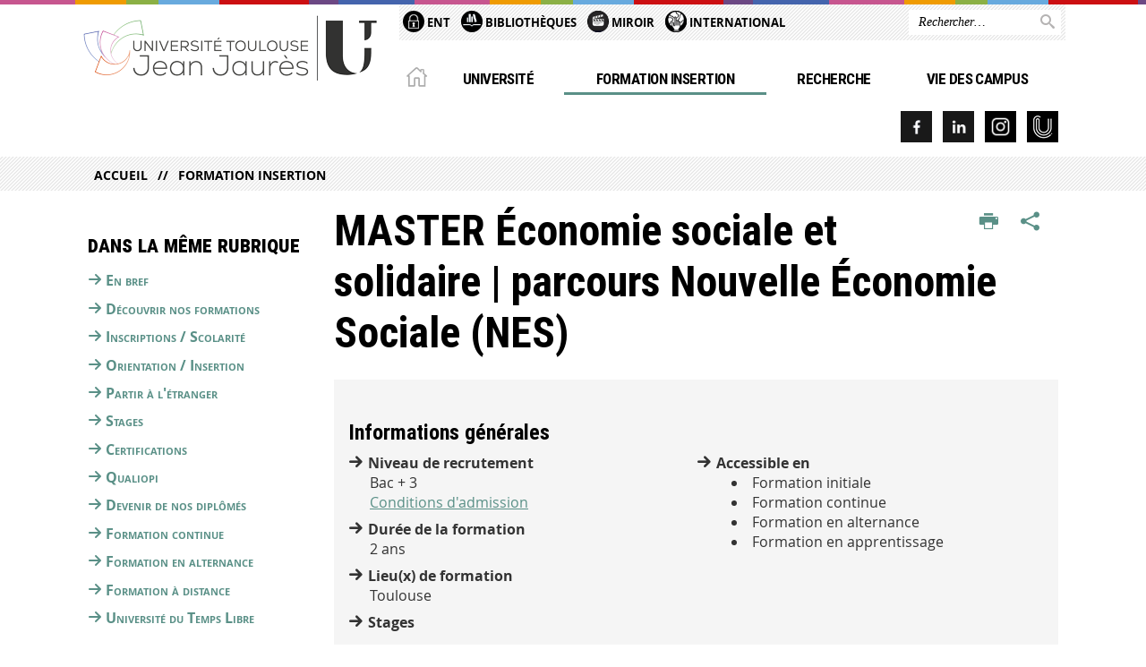

--- FILE ---
content_type: text/html;charset=UTF-8
request_url: https://www.univ-tlse2.fr/accueil/formation-insertion/master-nouvelle-economie-sociale-nes?ONGLET=1
body_size: 17922
content:






































<!DOCTYPE html>
<!--[if IE 9]> <html class="no-js ie ie9 html" xmlns="http://www.w3.org/1999/xhtml" lang="fr" xml:lang="fr"> <![endif]-->
<!--[if gt IE 9]> <html class="no-js ie html" xmlns="http://www.w3.org/1999/xhtml" lang="fr" xml:lang="fr"> <![endif]-->
<!--[if !IE]> -->
<html class="no-js html" xmlns="http://www.w3.org/1999/xhtml" lang="fr" xml:lang="fr"> <!-- <![endif]-->
<head>
    <meta name="viewport" content="width=device-width, initial-scale=1.0"/>
    





















<meta property="og:description" content="" />
<meta property="og:title" content="MASTER Économie sociale et solidaire | parcours Nouvelle Économie Sociale (NES) - Université Toulouse - Jean Jaurès" />
<meta property="og:site_name" content="Université Toulouse - Jean Jaurès" />
<meta property="og:type" content="article" />
<meta property="og:url" content="https://www.univ-tlse2.fr/accueil/formation-insertion/master-nouvelle-economie-sociale-nes" />
<meta property="og:image" content="https://www.univ-tlse2.fr/uas/ksup/LOGO/UT2J_U_LOGO.png" />
<meta http-equiv="content-type" content="text/html; charset=utf-8" />
<title>MASTER Économie sociale et solidaire | parcours Nouvelle Économie Sociale (NES) - Université Toulouse - Jean Jaurès</title>



    <link rel="canonical" href="https://www.univ-tlse2.fr/accueil/formation-insertion/master-nouvelle-economie-sociale-nes" />

<link rel="icon" type="image/png" href="https://www.univ-tlse2.fr/jsp/images/favicon.png" />
<meta http-equiv="pragma" content="no-cache" />

<link rel="schema.DC" href="http://purl.org/dc/elements/1.1/" />
<meta name="DC.Title" content="MASTER Économie sociale et solidaire | parcours Nouvelle Économie Sociale (NES) - Université Toulouse - Jean Jaurès" />
<meta name="DC.Creator" content="Alexis Vialatte" />
<meta name="DC.Description" lang="fr-FR" content="" />
<meta name="DC.Publisher" content="Alexis Vialatte" />
<meta name="DC.Date.created" scheme="W3CDTF" content="20210429 16:35:16.0" />
<meta name="DC.Date.modified" scheme="W3CDTF" content="20251006 09:41:13.0" />
<meta name="DC.Language" scheme="RFC3066" content="fr-FR" />
<meta name="DC.Rights" content="Copyright &copy; Université Toulouse - Jean Jaurès" />

<meta name="description" content="" />
<meta name="author" lang="fr_FR" content="Alexis Vialatte" />
<meta name="Date-Creation-yyyymmdd" content="20210429 16:35:16.0" />
<meta name="Date-Revision-yyyymmdd" content="20251006 09:41:13.0" />
<meta name="copyright" content="Copyright &copy; Université Toulouse - Jean Jaurès" />
<meta name="reply-to" content="webmaster@univ-tlse2.fr" />
<meta name="category" content="Internet" />
<meta name="robots" content="index, follow" />
<meta name="distribution" content="global" />
<meta name="identifier-url" content="https://www.univ-tlse2.fr/" />
<meta name="resource-type" content="document" />
<meta name="expires" content="-1" />

<meta name="google-site-verification" content="" />

<meta name="Generator" content="K-Sup (6.07.77)" />
<meta name="Formatter" content="K-Sup (6.07.77)" />


    <link rel="start" title="Accueil" href="https://www.univ-tlse2.fr/"/>
    <link rel="alternate" type="application/rss+xml" title="Fil RSS des dix dernières actualités"
          href="https://www.univ-tlse2.fr/adminsite/webservices/export_rss.jsp?NOMBRE=10&amp;CODE_RUBRIQUE=UTM&amp;LANGUE=0"/>



    <!--  Script pour spirHAL -->
    <script src="https://cdn.jsdelivr.net/npm/spirhal@latest/dist/spirhal.min.js"></script>

    <link rel="stylesheet" type="text/css" media="screen" href="https://www.univ-tlse2.fr/jsp/styles/extension-intranet.css"/>
    <link rel="stylesheet" type="text/css" media="screen" href="https://www.univ-tlse2.fr/jsp/styles/extension-galerie.css"/>
    <link rel="stylesheet" type="text/css" media="screen" href="https://www.univ-tlse2.fr/jsp/styles/screen.css"/>
    <link rel="stylesheet" type="text/css" media="screen" href="https://www.univ-tlse2.fr/wro/jQueryCSS/4f09505c023ee9faad90b029013642f69c694251.css"/>
    <link rel="stylesheet" type="text/css" media="print" href="https://www.univ-tlse2.fr/wro/styles-print/60bb201af288a19cf10ed6c04788d7ce5a9f1ec1.css"/>
    <link rel="stylesheet" type="text/css" media="screen" href="https://www.univ-tlse2.fr/wro/styles/aa135c3cb5222a46436dd943503d8b437ed9f2ae.css"/>
    










<style type="text/css" media="screen">
/*  remplacer par variable bandeau (de site) usine à sites */
#bandeau {
}
    #menu_principal {
        background-color: #5a9087;
    }

    @media screen and (min-width: 60em) {
        #menu_principal {
            background-color: transparent;
        } 
    }

    /*EF. Il manquait la prise en compte des paragraphes*/
    .paragraphe--1{
        border-color: #5a9087;
    }
    .paragraphe--2{
        background-color: #5a9087;
    }
    #bandeau_outils,
    #bandeau_outils .plier-deplier__contenu,
    /* #acces_directs .menu__level__item > div, EF */
    #acces_directs .libelle.active {
        background-color: #5a9087;
    }
    #bandeau_outils button.plier-deplier__bouton:hover,
    #bandeau_outils button.plier-deplier__bouton:focus,
    #bandeau_outils button.plier-deplier__bouton:active,
    #bandeau_outils button.plier-deplier__bouton:hover .icon,
    #bandeau_outils button.plier-deplier__bouton:focus .icon,
    #bandeau_outils button.plier-deplier__bouton:active .icon,
    #acces_directs .menu__level__item > button:hover,
    #acces_directs .menu__level__item > a:hover {
        color: #5a9087;
    }

	/* Pas d'affichage de l'impression et PDF pour smartphone */     
    @media screen and (max-width: 60em) {
    li.actions-fiche__item.actions-fiche__item--print button,
     li.actions-fiche__item.actions-fiche__item--pdf a
     {
    	display: none;
    	}   	
    }
    @media screen and (min-width: 60em) {
        #menu_principal > li > button.active,
        #menu_principal > li > a.active,
        #menu_principal > li > span.active {
            border-bottom-color: #5a9087;
        }
        
        #menu_principal > li > button:hover,
	    #menu_principal > li > a:hover,
	    #menu_principal > li > span:hover,
	    #menu_principal > li.menu__level__item--actif > button,
	    #menu_principal > li.menu__level__item--actif > a,
	    #menu_principal > li.menu__level__item--actif > span {
	        color: #5a9087;
	    }

        .sitepublic #menu_principal > li.menu__level__item button:hover,
        .sitepublic #menu_principal > li.menu__level__item button:active,
        .sitepublic #menu_principal > li.menu__level__item button:focus,
        .sitepublic #menu_principal > li.menu__level__item a:hover,
        .sitepublic #menu_principal > li.menu__level__item a:active,
        .sitepublic #menu_principal > li.menu__level__item a:focus,
        .sitepublic #menu_principal > li.menu__level__item > button.active,
        .sitepublic #menu_principal > li.menu__level__item.menu__level__item--actif button{
            border-bottom-color: #5a9087;
            color: #000 !important;
        }
        .sitepublic #menu_principal > li.menu__level__item > .menu__level .menu__level__items > ul > li > a:active,
        .sitepublic #menu_principal > li.menu__level__item > .menu__level .menu__level__items > ul > li > a:focus{
            color: #5a9087 !important;
        }
        .sitepublic > header #acces_directs .menu__level__item > a:hover,
        .sitepublic > header #acces_directs .menu__level__item > a:focus{
            color: #5a9087 !important;
        }
    }
    footer .plan-site__lvl1::after{
    	background-color: #7ba69f;
    }
    body > footer .plan-site .plan-site__lvl2:active,
    body > footer .plan-site .plan-site__lvl2:focus,
    .fil_ariane_wrapper #fil_ariane a:focus,
    .fil_ariane_wrapper #fil_ariane a:active{
        color: #5a9087 !important;
    }
	.menu__toggle{
		background-color: #5a9087;
	}
    a {
        color: #5a9087;
    }
    a:hover, a:visited {
        /*color: #83aba5;*/
        color: #5a9087;
    }
    a:focus,
    a:active {
        background-color: #5a9087;
    }

   /* a:visited {
        color: #1b2b28;
    }*/

    fieldset,
    .fieldset {
        border-color: #5a9087;
    }

    /* EF. On garde la couleur noire pour les titres. h1,h2,h3,h4,h5,h6, sauf slogan du site (zone-baseline) */
	.icon,
	html.js .plier-deplier .plier-deplier__bouton:hover .icon,
    html.js .plier-deplier .plier-deplier__bouton:focus .icon,
    div.zone-baseline{
		color: #5a9087;
	}

	html.js .actions-fiche li .plier-deplier__bouton .icon {
		color: #5a9087;
	}
	
	#telecharger li::before{
		color: #5a9087;
	}
	.reseaux-sociaux .picto_wrapper{
		background: #5a9087;
	}
    body.recherche .resultatFormation table.datatable thead th,
    body.recherche .resultatFormation .fg-toolbar.ui-corner-bl .dataTables_paginate a {
        color: #5a9087;
    }

    button,
    [type="submit"],
    [type="reset"],
    [type="button"],
    .submit,
    .reset,
    .button {
        background-color: #5a9087;
    }

    button:hover,
    [type="submit"]:hover,
    [type="reset"]:hover,
    [type="button"]:hover,
    .submit:hover,
    .reset:hover,
    .button:hover,
    button:focus,
    [type="submit"]:focus,
    [type="reset"]:focus,
    [type="button"]:focus,
    .submit:focus,
    .reset:focus,
    .button:focus,
    .reseaux-sociaux__item a:hover .picto_wrapper,
    .reseaux-sociaux__item a:focus .picto_wrapper,
    .reseaux-sociaux__item a:active .picto_wrapper{
        background-color: #83aba5;
    }

    button:active,
    [type="submit"]:active,
    [type="reset"]:active,
    [type="button"]:active,
    .submit:active,
    .reset:active,
    .button:active {
        background-color: #436c65;
    }

    .banner_cookie,
    .banner_cookie__refused,
    .banner_cookie__accepted {
        background-color: #5a9087;
    }
    .evenement__dates span{
    	color:#5a9087;
    }
    #body .owl-dots .owl-dot.active{
    	background-color: #5a9087;
    }
    body > header #partenaires .owl-prev::before,
    body > header #partenaires .owl-next::before {
        color: #5a9087;
    }
    #encadres .encadre__picto_deco {
        background-color: #5a9087;
        border: #5a9087;
    }
    body.fiche ul.actualites .dates {
        color: #5a9087;
    }
    .fiche.actualite .date_lieu_date::before,
    .fiche.actualite .date_lieu_lieu::before {
        background-color: #5a9087;
    }
    #encadres #telecharger .image::before{
        background-color: #5a9087;
    }

    #acces_directs > .menu__level__item .toggler.active {
        background-color: #5a9087;
    }

    /* Menus */

    .siteintranet .menu__toggle, .siteintranet .item__toggler {
        color: #5a9087;
    }
    .siteintranet .menu__toggle:focus, .siteintranet .menu__toggle:active, .siteintranet .menu__toggle:hover, .siteintranet .menu__toggle.show-menu, .siteintranet .item__toggler:focus, .siteintranet .item__toggler:active, .siteintranet .item__toggler:hover, .siteintranet .item__toggler.show-menu {
        color: #5a9087;
    }
    @media screen and (max-width: 767px) {
        .siteintranet.show-menu .menu__toggle {
            background: #5a9087;
        }
    }
    #menu nav .menu__level__item--actif > .item > .item__control .item__label {
        color: #5a9087;
    }
    .siteintranet #menu a.item__control:hover .item__label, .siteintranet #menu a.item__control:focus .item__label, .siteintranet #menu a.item__control:active .item__label,
    .siteintranet #menu a.item__control:hover::after, .siteintranet #menu a.item__control:focus::after, .siteintranet #menu a.item__control:active::after{
        color: #5a9087;
    }

    /* TEXTE SELECTIONNE */
    .texte--selectionne{
        background-color: #5a9087;
    }
    ::-moz-selection{
        background-color: #5a9087;
    }
    mark{
        background-color: #5a9087;
    }
    ::selection{
        background-color: #5a9087;
    }

    button.orejime-Button--save,
    button.orejime-Button--save:focus,
    button.orejime-Button--save:active,
    button.orejime-AppToggles-enableAll,
    button.orejime-AppToggles-enableAll:focus,
    button.orejime-AppToggles-enableAll:active,
    button.orejime-Button--info {
        background-color: #5a9087;
        border: solid 1px#5a9087;
    }

    button.orejime-Button--info:focus {
        color: #5a9087;
    }

    button.orejime-Button:hover,
    button.orejime-Button--save:hover {
        background-color: #3a5d57;
    }

    button.orejime-Button--decline,
    button.orejime-Notice-learnMoreButton {
        background-color: #5a9087;
        border-color: #5a9087;
    }

    .orejime-AppItem-slider {
        background-color: #5a9087;
    }

    .orejime-AppItem-input:checked + .orejime-AppItem-label .orejime-AppItem-slider {
        background-color: #3a5d57;
    }

    .orejime-content__context-notice .orejime .context-notice .cm-btn.cm-btn-success-var {
        background-color: #5a9087;
    }

    .orejime-content__context-notice .orejime .context-notice .cm-btn.cm-btn-success-var:hover {
        background-color: #3a5d57;
    }
    details.plierdeplier {
        background-color: #5a9087;
    }

    
</style>

    <script type="text/javascript">var html = document.getElementsByTagName('html')[0];
    html.className = html.className.replace('no-js', 'js');</script>
    <script type="text/javascript" src="https://www.univ-tlse2.fr/adminsite/scripts/libs/ckeditor/ckeditor.js"></script>
    <script type="text/javascript" src="https://www.univ-tlse2.fr/wro/scripts/da8707c64acb8c087415720693b12ea69b6a2d2a.js"></script>

    
</head>
<body id="body" class="fiche formation sitepublic"
      data-toggle="#menu_principal .active, #connexion .active, #acces_directs .active" data-toggle-bubble>
<header>
    <p id="liens_evitement">
        <a href="#contenu-encadres">Acc&egrave;s direct au contenu
        </a> |
        <a href="#menu_principal">Navigation
        </a> |
        <a href="#acces_directs">Accès directs
        </a> |
        <a href="#connexion">Connexion
        </a>
    </p>
    
        
            <div class="zones"><!--
                 --><div class="zone-gauche">
                    







<div class="banniere" role="banner">
    <div>
            <a href="https://www.univ-tlse2.fr/" class="banniere__logo" title="Vers page d'accueil">
                <img src="/uas/ksup/LOGO/UT2J_U_LOGO.png" alt="logo-Université Toulouse - Jean Jaurès" title="Vers page d'accueil" />
            </a>
    </div>
</div><!-- .banniere -->
                    





                </div><!--
                 --><div class="zone-droite">
                    <div class="zone-droite__top">
                        <div class="zone-droite__top_wrapper"><!--
                          --><div class="zone-droite__top_left">
                                
	<ul id="acces_directs" aria-hidden="true">
	    








<li class="acces-directs menu__level__item"><!--
            
                
                --><a class="libelle type_rubrique_0001" href="https://www.univ-tlse2.fr/accueil/ent">
    
    <span class="acces-directs-picto"><img src="/medias/photo/picto-ent_1537950967642-png" /></span>
    
    ENT
</a><!--
        --></li><!-- .acces-directs.plier-deplier -->
<li class="acces-directs menu__level__item"><!--
            
                
                --><a class="libelle type_rubrique_0004" href="https://www.univ-tlse2.fr/accueil/bibliotheques">
    
    <span class="acces-directs-picto"><img src="/medias/photo/bibg_1537951021243-png" /></span>
    
    Bibliothèques
</a><!--
        --></li><!-- .acces-directs.plier-deplier -->
<li class="acces-directs menu__level__item"><!--
            
                
                --><a class="libelle type_rubrique_0004" href="https://www.univ-tlse2.fr/accueil/miroir">
    
    <span class="acces-directs-picto"><img src="/medias/photo/movie-clap-board-icon-on-black-background_1740059505465-png" /></span>
    
    Miroir
</a><!--
        --></li><!-- .acces-directs.plier-deplier -->
<li class="acces-directs menu__level__item"><!--
            
                
                --><a class="libelle type_rubrique_0004" href="https://www.univ-tlse2.fr/accueil/international">
    
    <span class="acces-directs-picto"><img src="/medias/photo/main-terre-03_1726237634560-png" /></span>
    
    International
</a><!--
        --></li><!-- .acces-directs.plier-deplier -->

	</ul>
                                









                            </div><!--
                            --><div class="zone-droite__top_right">
                                






<div id="recherche-simple" role="search" class="plier-deplier menu_toggle">
	











<form action="/search" method="get" itemprop="potentialAction" itemscope itemtype="http://schema.org/SearchAction" class="search-form search-form--default">
    <meta itemprop="target" content="/search?beanKey=&l=0&q={q}"/>
    <input type="hidden" name="beanKey" value="" />
    
        <input type="hidden" name="site" value="UTM" />
    
    <input type="hidden" name="l" value="0"/>
    <input type="hidden" name="RH" value="odf2021"/>
    
    <input itemprop="query-input" name="q" type="text" id="default-MOTS_CLEFS" value="" placeholder="Rechercher…" aria-label="Rechercher par mots-clés"/>
    <button type="submit"></button>
</form>

</div><!-- #recherche-simple .plier-deplier -->

                            </div><!--
                     --></div>
                    </div>
                    <div class="zone-droite__middle menu_horizontal">
                        <div id="menu" role="navigation" aria-expanded="false">
                            <button class="menu__toggle" data-toggle="body" data-toggle-class="show-menu">
                                <span class="icon- open-menu"></span>
                                <span class="icon- close-menu"></span>
                            </button>
                            
                                














    








    
    
        
        
            <ul class="menu__level  menu__level--0"  id="menu_principal">
        
        
        
    

    
        <li class="menu__level__item menu__level__item--home">
            <a class="libelle link" href="https://www.univ-tlse2.fr/" aria-expanded="false"><span>Accueil</span></a>
        </li>
    

    
        
        
        
        
            
        

        <li class="menu__level__item   menu__level__item--first-column">

        

        
            
            
            
            
                <button class="libelle type_rubrique_0001" type="button" data-toggle="[data-toggle-id='01Universite']" data-toggle-group="menus">Université</button>
            
        

        
        
            <button class="toggler" data-toggle="[data-toggle-id='01Universite']" data-toggle-group="menus-toggler" type="button">
            <span class="icon-expand_more more"></span>
            <span class="icon-expand_less less"></span>
            </button>
        

        
        
            


















    
    
        
        
        
        
            <div class="menu__level  menu__level--1" data-toggle-id="01Universite" data-toggle-target ><div>
            
                <div class="menu__level__items">
            
            <ul>
        
    

    

    
        
        
        
        

        <li class="menu__level__item   menu__level__item--first-column">

        

        
            
            
                <a class="libelle link type_rubrique_0001" href="https://www.univ-tlse2.fr/accueil/universite/en-bref" aria-expanded="false">En bref</a>
            
            
            
        

        
        

        
        
            


















        

        </li>
    
        
        
        
        

        <li class="menu__level__item   menu__level__item--first-column">

        

        
            
            
                <a class="libelle link type_rubrique_0001" href="https://www.univ-tlse2.fr/accueil/universite/presentation" aria-expanded="false">Présentation</a>
            
            
            
        

        
        

        
        
            


















        

        </li>
    
        
        
        
        

        <li class="menu__level__item   menu__level__item--first-column">

        

        
            
            
                <a class="libelle link type_rubrique_0001" href="https://www.univ-tlse2.fr/accueil/universite/politique-detablissement" aria-expanded="false">Politique d'établissement</a>
            
            
            
        

        
        

        
        
            


















        

        </li>
    
        
        
        
        

        <li class="menu__level__item   menu__level__item--first-column">

        

        
            
            
                <a class="libelle link type_rubrique_0001" href="https://www.univ-tlse2.fr/accueil/universite/actes-administratifs" aria-expanded="false">Actes administratifs</a>
            
            
            
        

        
        

        
        
            


















        

        </li>
    
        
        
        
        

        <li class="menu__level__item   menu__level__item--first-column">

        

        
            
            
                <a class="libelle link type_rubrique_0001" href="https://www.univ-tlse2.fr/accueil/universite/organisation" aria-expanded="false">Organisation</a>
            
            
            
        

        
        

        
        
            


















        

        </li>
    
        
        
        
        

        <li class="menu__level__item   menu__level__item--first-column">

        

        
            
            
                <a class="libelle link type_rubrique_0001" href="https://www.univ-tlse2.fr/accueil/universite/responsabilite-societale-universite" aria-expanded="false">Responsabilité sociétale de l'Université</a>
            
            
            
        

        
        

        
        
            


















        

        </li>
    
        
        
        
        

        <li class="menu__level__item   menu__level__item--first-column">

        

        
            
            
                <a class="libelle link type_rubrique_0001" href="https://www.univ-tlse2.fr/accueil/universite/egalite-lutte-discriminations-genre" aria-expanded="false">Egalité et lutte contre les violences sexistes et sexuelles </a>
            
            
            
        

        
        

        
        
            


















        

        </li>
    
        
        
        
        

        <li class="menu__level__item   menu__level__item--last-column">

        

        
            
            
                <a class="libelle link type_rubrique_0001" href="https://www.univ-tlse2.fr/accueil/universite/politique-handicap" aria-expanded="false">Politique handicap</a>
            
            
            
        

        
        

        
        
            


















        

        </li>
    
        
        
        
        

        <li class="menu__level__item   menu__level__item--last-column">

        

        
            
            
                <a class="libelle link type_rubrique_0001" href="https://www.univ-tlse2.fr/accueil/universite/politique-internationale" aria-expanded="false">Politique internationale</a>
            
            
            
        

        
        

        
        
            


















        

        </li>
    
        
        
        
        

        <li class="menu__level__item   menu__level__item--last-column">

        

        
            
            
                <a class="libelle link type_rubrique_0001" href="https://www.univ-tlse2.fr/accueil/universite/projets-europeens-et-internationaux" aria-expanded="false">Projets européens et internationaux</a>
            
            
            
        

        
        

        
        
            


















        

        </li>
    
        
        
        
        

        <li class="menu__level__item   menu__level__item--last-column">

        

        
            
            
                <a class="libelle link type_rubrique_0001" href="https://www.univ-tlse2.fr/accueil/universite/travailler-a-luniversite" aria-expanded="false">Travailler à l'université</a>
            
            
            
        

        
        

        
        
            


















        

        </li>
    
        
        
        
        

        <li class="menu__level__item   menu__level__item--last-column">

        

        
            
            
                <a class="libelle link type_rubrique_0001" href="https://www.univ-tlse2.fr/accueil/universite/securite-vigipirate" aria-expanded="false">Sécurité - Vigipirate</a>
            
            
            
        

        
        

        
        
            


















        

        </li>
    
        
        
        
        

        <li class="menu__level__item   menu__level__item--last-column">

        

        
            
            
                <a class="libelle link type_rubrique_0001" href="https://www.univ-tlse2.fr/accueil/universite/service-commun-daction-sociale-et-culturelle" aria-expanded="false">Action Sociale et Culturelle</a>
            
            
            
        

        
        

        
        
            


















        

        </li>
    
        
        
        
        

        <li class="menu__level__item   menu__level__item--last-column">

        

        
            
            
                <a class="libelle link type_rubrique_0001" href="https://www.univ-tlse2.fr/accueil/universite/site-internet-ut2j" aria-expanded="false">Sites internet de l'UT2J</a>
            
            
            
        

        
        

        
        
            


















        

        </li>
    

    </ul>

    
    
        
        </div></div>
    

        

        </li>
    
        
        
        
        
            
        

        <li class="menu__level__item  menu__level__item--actif menu__level__item--first-column">

        

        
            
            
            
            
                <button class="libelle type_rubrique_0001" type="button" data-toggle="[data-toggle-id='02Formation']" data-toggle-group="menus">Formation Insertion</button>
            
        

        
        
            <button class="toggler" data-toggle="[data-toggle-id='02Formation']" data-toggle-group="menus-toggler" type="button">
            <span class="icon-expand_more more"></span>
            <span class="icon-expand_less less"></span>
            </button>
        

        
        
            


















    
    
        
        
        
        
            <div class="menu__level  menu__level--1" data-toggle-id="02Formation" data-toggle-target ><div>
            
                <div class="menu__level__items">
            
            <ul>
        
    

    

    
        
        
        
        

        <li class="menu__level__item   menu__level__item--first-column">

        

        
            
            
                <a class="libelle link type_rubrique_0001" href="https://www.univ-tlse2.fr/accueil/formation-insertion/en-bref" aria-expanded="false">En bref</a>
            
            
            
        

        
        

        
        
            


















        

        </li>
    
        
        
        
        

        <li class="menu__level__item   menu__level__item--first-column">

        

        
            
            
                <a class="libelle link type_rubrique_0001" href="https://www.univ-tlse2.fr/accueil/formation-insertion/decouvrir-formations" aria-expanded="false">Découvrir nos formations</a>
            
            
            
        

        
        

        
        
            


















        

        </li>
    
        
        
        
        

        <li class="menu__level__item   menu__level__item--first-column">

        

        
            
            
                <a class="libelle link type_rubrique_0001" href="https://www.univ-tlse2.fr/accueil/formation-insertion/inscriptions-scolarite" aria-expanded="false">Inscriptions / Scolarité</a>
            
            
            
        

        
        

        
        
            


















        

        </li>
    
        
        
        
        

        <li class="menu__level__item   menu__level__item--first-column">

        

        
            
            
                <a class="libelle link type_rubrique_0001" href="https://www.univ-tlse2.fr/accueil/formation-insertion/orientation-insertion" aria-expanded="false">Orientation / Insertion</a>
            
            
            
        

        
        

        
        
            


















        

        </li>
    
        
        
        
        

        <li class="menu__level__item   menu__level__item--first-column">

        

        
            
            
                <a class="libelle link type_rubrique_0001" href="https://www.univ-tlse2.fr/accueil/formation-insertion/partir-a-letranger" aria-expanded="false">Partir à l'étranger</a>
            
            
            
        

        
        

        
        
            


















        

        </li>
    
        
        
        
        

        <li class="menu__level__item   menu__level__item--first-column">

        

        
            
            
                <a class="libelle link type_rubrique_0001" href="https://www.univ-tlse2.fr/accueil/formation-insertion/stages" aria-expanded="false">Stages</a>
            
            
            
        

        
        

        
        
            


















        

        </li>
    
        
        
        
        

        <li class="menu__level__item   menu__level__item--first-column">

        

        
            
            
                <a class="libelle link type_rubrique_0001" href="https://www.univ-tlse2.fr/accueil/formation-insertion/certifications" aria-expanded="false">Certifications</a>
            
            
            
        

        
        

        
        
            


















        

        </li>
    
        
        
        
        

        <li class="menu__level__item   menu__level__item--last-column">

        

        
            
            
                <a class="libelle link type_rubrique_0001" href="https://www.univ-tlse2.fr/accueil/formation-insertion/qualiopi-qualite-actions-formations" aria-expanded="false">Qualiopi</a>
            
            
            
        

        
        

        
        
            


















        

        </li>
    
        
        
        
        

        <li class="menu__level__item   menu__level__item--last-column">

        

        
            
            
                <a class="libelle link type_rubrique_0001" href="https://www.univ-tlse2.fr/accueil/formation-insertion/devenir-diplomes" aria-expanded="false">Devenir de nos diplômés</a>
            
            
            
        

        
        

        
        
            


















        

        </li>
    
        
        
        
        

        <li class="menu__level__item   menu__level__item--last-column">

        

        
            
            
                <a class="libelle link type_rubrique_0001" href="https://www.univ-tlse2.fr/accueil/formation-insertion/formation-continue" aria-expanded="false">Formation continue</a>
            
            
            
        

        
        

        
        
            


















        

        </li>
    
        
        
        
        

        <li class="menu__level__item   menu__level__item--last-column">

        

        
            
            
                <a class="libelle link type_rubrique_0001" href="https://www.univ-tlse2.fr/accueil/formation-insertion/formation-en-alternance" aria-expanded="false">Formation en alternance</a>
            
            
            
        

        
        

        
        
            


















        

        </li>
    
        
        
        
        

        <li class="menu__level__item   menu__level__item--last-column">

        

        
            
            
                <a class="libelle link type_rubrique_0001" href="https://www.univ-tlse2.fr/accueil/formation-insertion/formation-distance" aria-expanded="false">Formation à distance</a>
            
            
            
        

        
        

        
        
            


















        

        </li>
    
        
        
        
        

        <li class="menu__level__item   menu__level__item--last-column">

        

        
            
            
                <a class="libelle link type_rubrique_0001" href="https://www.univ-tlse2.fr/accueil/formation-insertion/universite-temps-libre" aria-expanded="false">Université du Temps Libre</a>
            
            
            
        

        
        

        
        
            


















        

        </li>
    

    </ul>

    
    
        
        </div></div>
    

        

        </li>
    
        
        
        
        
            
        

        <li class="menu__level__item   menu__level__item--first-column">

        

        
            
            
            
            
                <button class="libelle type_rubrique_0001" type="button" data-toggle="[data-toggle-id='04Recherche']" data-toggle-group="menus">Recherche</button>
            
        

        
        
            <button class="toggler" data-toggle="[data-toggle-id='04Recherche']" data-toggle-group="menus-toggler" type="button">
            <span class="icon-expand_more more"></span>
            <span class="icon-expand_less less"></span>
            </button>
        

        
        
            


















    
    
        
        
        
        
            <div class="menu__level  menu__level--1" data-toggle-id="04Recherche" data-toggle-target ><div>
            
                <div class="menu__level__items">
            
            <ul>
        
    

    

    
        
        
        
        

        <li class="menu__level__item   menu__level__item--first-column">

        

        
            
            
                <a class="libelle link type_rubrique_0001" href="https://www.univ-tlse2.fr/accueil/recherche/en-bref" aria-expanded="false">En bref</a>
            
            
            
        

        
        

        
        
            


















        

        </li>
    
        
        
        
        

        <li class="menu__level__item   menu__level__item--first-column">

        

        
            
            
                <a class="libelle link type_rubrique_0001" href="https://www.univ-tlse2.fr/accueil/recherche/politique-de-recherche" aria-expanded="false">Politique de recherche</a>
            
            
            
        

        
        

        
        
            


















        

        </li>
    
        
        
        
        

        <li class="menu__level__item   menu__level__item--first-column">

        

        
            
            
                <a class="libelle link type_rubrique_0001" href="https://www.univ-tlse2.fr/accueil/recherche/unites-de-recherche" aria-expanded="false">Unités de recherche</a>
            
            
            
        

        
        

        
        
            


















        

        </li>
    
        
        
        
        

        <li class="menu__level__item   menu__level__item--first-column">

        

        
            
            
                <a class="libelle link type_rubrique_0001" href="https://www.univ-tlse2.fr/accueil/recherche/instituts-federatifs" aria-expanded="false">Instituts fédératifs</a>
            
            
            
        

        
        

        
        
            


















        

        </li>
    
        
        
        
        

        <li class="menu__level__item   menu__level__item--first-column">

        

        
            
            
                <a class="libelle link type_rubrique_0001" href="https://www.univ-tlse2.fr/accueil/recherche/colloques" aria-expanded="false">Colloques</a>
            
            
            
        

        
        

        
        
            


















        

        </li>
    
        
        
        
        

        <li class="menu__level__item   menu__level__item--first-column">

        

        
            
            
                <a class="libelle link type_rubrique_0001" href="https://www.univ-tlse2.fr/accueil/recherche/soutien-recherche-1" aria-expanded="false">Soutien à la recherche</a>
            
            
            
        

        
        

        
        
            


















        

        </li>
    
        
        
        
        

        <li class="menu__level__item   menu__level__item--last-column">

        

        
            
            
                <a class="libelle link type_rubrique_0001" href="https://www.univ-tlse2.fr/accueil/recherche/science-societe" aria-expanded="false">Science et Société</a>
            
            
            
        

        
        

        
        
            


















        

        </li>
    
        
        
        
        

        <li class="menu__level__item   menu__level__item--last-column">

        

        
            
            
                <a class="libelle link type_rubrique_0001" href="https://www.univ-tlse2.fr/accueil/recherche/valorisation-recherche" aria-expanded="false">Valorisation - Innovation</a>
            
            
            
        

        
        

        
        
            


















        

        </li>
    
        
        
        
        

        <li class="menu__level__item   menu__level__item--last-column">

        

        
            
            
                <a class="libelle link type_rubrique_0001" href="https://www.univ-tlse2.fr/accueil/recherche/plateformes-scientifiques-1" aria-expanded="false">Plateformes scientifiques</a>
            
            
            
        

        
        

        
        
            


















        

        </li>
    
        
        
        
        

        <li class="menu__level__item   menu__level__item--last-column">

        

        
            
            
                <a class="libelle link type_rubrique_0001" href="https://www.univ-tlse2.fr/accueil/recherche/etudes-doctorales" aria-expanded="false">Etudes doctorales</a>
            
            
            
        

        
        

        
        
            


















        

        </li>
    
        
        
        
        

        <li class="menu__level__item   menu__level__item--last-column">

        

        
            
            
                <a class="libelle link type_rubrique_0001" href="https://www.univ-tlse2.fr/accueil/recherche/information-scientifique-technique" aria-expanded="false">Information scientifique et technique</a>
            
            
            
        

        
        

        
        
            


















        

        </li>
    
        
        
        
        

        <li class="menu__level__item   menu__level__item--last-column">

        

        
            
            
                <a class="libelle link type_rubrique_0001" href="https://www.univ-tlse2.fr/accueil/recherche/edition-scientifique" aria-expanded="false">Edition scientifique</a>
            
            
            
        

        
        

        
        
            


















        

        </li>
    

    </ul>

    
    
        
        </div></div>
    

        

        </li>
    
        
        
        
        
            
        

        <li class="menu__level__item   menu__level__item--first-column">

        

        
            
            
            
            
                <button class="libelle type_rubrique_0001" type="button" data-toggle="[data-toggle-id='06Campus']" data-toggle-group="menus">Vie des campus</button>
            
        

        
        
            <button class="toggler" data-toggle="[data-toggle-id='06Campus']" data-toggle-group="menus-toggler" type="button">
            <span class="icon-expand_more more"></span>
            <span class="icon-expand_less less"></span>
            </button>
        

        
        
            


















    
    
        
        
        
        
            <div class="menu__level  menu__level--1" data-toggle-id="06Campus" data-toggle-target ><div>
            
                <div class="menu__level__items">
            
            <ul>
        
    

    

    
        
        
        
        

        <li class="menu__level__item   menu__level__item--first-column">

        

        
            
            
                <a class="libelle link type_rubrique_0001" href="https://www.univ-tlse2.fr/accueil/vie-campus/en-bref-1" aria-expanded="false">En bref</a>
            
            
            
        

        
        

        
        
            


















        

        </li>
    
        
        
        
        

        <li class="menu__level__item   menu__level__item--first-column">

        

        
            
            
                <a class="libelle link type_rubrique_0001" href="https://www.univ-tlse2.fr/accueil/vie-campus/campus-ut2j" aria-expanded="false">Les campus UT2J</a>
            
            
            
        

        
        

        
        
            


















        

        </li>
    
        
        
        
        

        <li class="menu__level__item   menu__level__item--first-column">

        

        
            
            
                <a class="libelle link type_rubrique_0004" href="https://www.univ-tlse2.fr/accueil/vie-campus/arts-et-culture" aria-expanded="false">Arts et Culture</a>
            
            
            
        

        
        

        
        
            


















        

        </li>
    
        
        
        
        

        <li class="menu__level__item   menu__level__item--first-column">

        

        
            
            
                <a class="libelle link type_rubrique_0001" href="https://www.univ-tlse2.fr/accueil/vie-campus/sport" aria-expanded="false">Sport</a>
            
            
            
        

        
        

        
        
            


















        

        </li>
    
        
        
        
        

        <li class="menu__level__item   menu__level__item--first-column">

        

        
            
            
                <a class="libelle link type_rubrique_0001" href="https://www.univ-tlse2.fr/accueil/vie-campus/sante" aria-expanded="false">Santé</a>
            
            
            
        

        
        

        
        
            


















        

        </li>
    
        
        
        
        

        <li class="menu__level__item   menu__level__item--last-column">

        

        
            
            
                <a class="libelle link type_rubrique_0001" href="https://www.univ-tlse2.fr/accueil/vie-campus/vie-solidaire-sociale" aria-expanded="false">Vie solidaire et sociale</a>
            
            
            
        

        
        

        
        
            


















        

        </li>
    
        
        
        
        

        <li class="menu__level__item   menu__level__item--last-column">

        

        
            
            
                <a class="libelle link type_rubrique_0001" href="https://www.univ-tlse2.fr/accueil/vie-campus/vie-pratique" aria-expanded="false">Vie pratique</a>
            
            
            
        

        
        

        
        
            


















        

        </li>
    
        
        
        
        

        <li class="menu__level__item   menu__level__item--last-column">

        

        
            
            
                <a class="libelle link type_rubrique_0001" href="https://www.univ-tlse2.fr/accueil/vie-campus/vie-etudiante" aria-expanded="false">Vie étudiante</a>
            
            
            
        

        
        

        
        
            


















        

        </li>
    
        
        
        
        

        <li class="menu__level__item   menu__level__item--last-column">

        

        
            
            
                <a class="libelle link type_rubrique_0001" href="https://www.univ-tlse2.fr/accueil/vie-campus/services-numeriques" aria-expanded="false">Services numériques</a>
            
            
            
        

        
        

        
        
            


















        

        </li>
    
        
        
        
        

        <li class="menu__level__item   menu__level__item--last-column">

        

        
            
            
                <a class="libelle link type_rubrique_0001" href="https://www.univ-tlse2.fr/accueil/vie-campus/cvec" aria-expanded="false">CVEC</a>
            
            
            
        

        
        

        
        
            


















        

        </li>
    

    </ul>

    
    
        
        </div></div>
    

        

        </li>
    
        
        
        
        
            
        

        <li class="menu__level__item menu__level__item--acces-directs  menu__level__item--last-column">

        
            <div class="acces-directs-picto">
            <img src="/medias/photo/picto-ent_1537950967642-png" alt="">
            </div>
        

        
            
            
                <a class="libelle link type_rubrique_ACCES" href="https://www.univ-tlse2.fr/accueil/ent" aria-expanded="false">ENT</a>
            
            
            
        

        
        

        
        
            


















        

        </li>
    
        
        
        
        
            
        

        <li class="menu__level__item menu__level__item--acces-directs  menu__level__item--last-column">

        
            <div class="acces-directs-picto">
            <img src="/medias/photo/bibg_1537951021243-png" alt="">
            </div>
        

        
            
            
                <a class="libelle link type_rubrique_ACCES" href="https://www.univ-tlse2.fr/accueil/bibliotheques" aria-expanded="false">Bibliothèques</a>
            
            
            
        

        
        

        
        
            


















        

        </li>
    
        
        
        
        
            
        

        <li class="menu__level__item menu__level__item--acces-directs  menu__level__item--last-column">

        
            <div class="acces-directs-picto">
            <img src="/medias/photo/movie-clap-board-icon-on-black-background_1740059505465-png" alt="">
            </div>
        

        
            
            
                <a class="libelle link type_rubrique_ACCES" href="https://www.univ-tlse2.fr/accueil/miroir" aria-expanded="false">Miroir</a>
            
            
            
        

        
        

        
        
            


















        

        </li>
    
        
        
        
        
            
        

        <li class="menu__level__item menu__level__item--acces-directs  menu__level__item--last-column">

        
            <div class="acces-directs-picto">
            <img src="/medias/photo/main-terre-03_1726237634560-png" alt="">
            </div>
        

        
            
            
                <a class="libelle link type_rubrique_ACCES" href="https://www.univ-tlse2.fr/accueil/international" aria-expanded="false">International</a>
            
            
            
        

        
        

        
        
            


















        

        </li>
    

    </ul>

    
    

                            
                            <div class="menu__overlay" data-toggle="body" data-toggle-class="show-menu"></div>
                            <div class="separateur"></div>
                        </div><!-- #menu -->
                        <div class="zone-droite__middle__ligne2"><!--
                            
                            -->
                            <div class="zone-reseaux_sociaux">
                                





	<div class="reseaux-sociaux">

		<ul class="reseaux-sociaux__liste">
		
			<li class="reseaux-sociaux__item">
				<a href="https://www.univ-tlse2.fr/accueil/facebook" class="reseaux-sociaux__type-rubrique_0004" title="Facebook"><img src="/medias/photo/facebook_1537975506413-png" alt="picto-Facebook" /></a>
			</li>
		
			<li class="reseaux-sociaux__item">
				<a href="https://www.univ-tlse2.fr/accueil/linkedin" class="reseaux-sociaux__type-rubrique_0004" title="Linkedin"><img src="/medias/photo/linkedin_1537975567191-png" alt="picto-Linkedin" /></a>
			</li>
		
			<li class="reseaux-sociaux__item">
				<a href="https://www.univ-tlse2.fr/accueil/instagram" class="reseaux-sociaux__type-rubrique_0004" title="Instagram"><img src="/medias/photo/instagram_1572880988468-png" alt="picto-Instagram" /></a>
			</li>
		
			<li class="reseaux-sociaux__item">
				<a href="https://www.univ-tlse2.fr/accueil/canal-u" class="reseaux-sociaux__type-rubrique_0004" title="Canal-U UT2J"><img src="/medias/photo/canal-u_1716995651139-png" alt="picto-Canal-U UT2J" /></a>
			</li>
		
		</ul>
	</div><!-- .reseaux-sociaux -->

                            </div><!--
                     --></div>
                    </div>
                </div><!--
            --></div>
        
        
    
</header>
















	<div class="fil_ariane_wrapper">
		<div id="fil_ariane">
			<p><a href="https://www.univ-tlse2.fr/">Accueil</a><a href="https://www.univ-tlse2.fr/accueil/formation-insertion">Formation Insertion</a></p>
		</div>
	</div>

<main id="page" class="avec_sidebar">
    <div id="page_deco">
        <div id="contenu">
            
            <div class="contenu" role="main">
                <div id="zone-titre">
                    
                    








<ul class="actions-fiche">
    <li class="actions-fiche__item actions-fiche__item--print">
        <button title="Imprimer" onclick="window.print(); return false;"><span aria-hidden="true" class="icon icon-print"></span><span class="actions-fiche__libelle">Imprimer</span></button>
    </li>
        <!--li class="actions-fiche__item actions-fiche__item--pdf"><a title="Version PDF" href="https://www.univ-tlse2.fr/accueil/formation-insertion/master-nouvelle-economie-sociale-nes?toPdf=true" rel="nofollow"><span aria-hidden="true" class="icon icon-file-pdf-o"></span><span class="actions-fiche__libelle">Version PDF</span></a></li-->
    <li class="actions-fiche__item plier-deplier actions-fiche__item--share">
        <button class="plier-deplier__bouton" aria-expanded="false"><span aria-hidden="true" class="icon icon-share"></span><span class="actions-fiche__libelle">Partager</span></button>
        <div class="plier-deplier__contenu plier-deplier__contenu--clos partage-reseauxsociaux">
            <span>Partager cette page</span>
            <ul><!--
            --><li class="partage-reseauxsociaux__item">
                    <a title="Envoyer par email" href="/servlet/com.jsbsoft.jtf.core.SG?PROC=TRAITEMENT_ENVOI_AMI_FRONT&ACTION=ENVOYER&CODE=EC04MA_791&OBJET=formation">
                        <span aria-hidden="true" class="icon icon-envelope"></span>
                        <span class="actions-fiche__libelle">Envoyer par email</span>
                    </a>
                </li><!----><li class="partage-reseauxsociaux__item partage-reseauxsociaux__item--facebook">
                        <a class="js-share-action" href="https://www.facebook.com/sharer/sharer.php?s=100&u=https://www.univ-tlse2.fr/accueil/formation-insertion/master-nouvelle-economie-sociale-nes" title="Facebook">
                            <span aria-hidden="true" class="icon icon-facebook"></span>
                            <span class="actions-fiche__libelle">Facebook</span>
                        </a>
                    </li><!----><li class="partage-reseauxsociaux__item partage-reseauxsociaux__item--twitter">
                        <a class="js-share-action" href="https://twitter.com/intent/tweet?url=https%3A%2F%2Fwww.univ-tlse2.fr%2Faccueil%2Fformation-insertion%2Fmaster-nouvelle-economie-sociale-nes&text=MASTER+%C3%89conomie+sociale+et+solidaire+%7C+parcours..." title="Twitter">
                            <span aria-hidden="true" class="icon icon-twitter2"></span>
                            <span class="actions-fiche__libelle">Twitter</span>
                        </a>
                    </li><!----><li class="partage-reseauxsociaux__item partage-reseauxsociaux__item--linkedin">
                        <a class="js-share-action" href="https://www.linkedin.com/shareArticle?mini=true&url=https://www.univ-tlse2.fr/accueil/formation-insertion/master-nouvelle-economie-sociale-nes" title="Linkedin">
                            <span aria-hidden="true" class="icon icon-linkedin"></span>
                            <span class="actions-fiche__libelle">Linkedin</span>
                        </a>
                    </li><!----></ul>
        </div>
    </li></ul><!-- .actions-fiche -->
                    
                    <h1>MASTER Économie sociale et solidaire | parcours Nouvelle Économie Sociale (NES)
                    </h1>
                </div>























<div class="informations-generales">
		<h2>Informations générales</h2><div class="colonne__pas2">
		
		<dl class="liste-definitions">				
		<dt class="liste-definitions__terme">Niveau de recrutement</dt><!-- 
			 --><dd class="liste-definitions__definition">Bac + 3<br /><a class="js-force-reload" href="https://www.univ-tlse2.fr/accueil/formation-insertion/master-nouvelle-economie-sociale-nes?ONGLET=2#onglet2">Conditions d'admission</a></dd>
			<dt class="liste-definitions__terme">Durée de la formation</dt><!-- 
			 --><dd class="liste-definitions__definition">2 ans</dd><dt class="liste-definitions__terme">Lieu(x) de formation</dt><!-- 
			 --><dd class="liste-definitions__definition">Toulouse</dd><dt class="liste-definitions__terme">Stages</dt><!-- 
			 --><dd class="liste-definitions__definition">
				
				</dd></dl>
	</div><!-- .colonne__pas2 --><div class="colonne__pas2">
		<dl class="liste-definitions">
			<dt class="liste-definitions__terme">Accessible en</dt><!-- 
			 --><dd class="liste-definitions__definition">
					<ul><li>Formation initiale</li><li>Formation continue</li><li>Formation en alternance</li><li>Formation en apprentissage</li>
					</ul></dd></dl>
	</div><!-- .colonne__pas2 --></div><!-- .informations_generales --><ul class="onglets"><li class="onglets__item onglets__item--actif" data-tab="onglet1"><a class="onglets__lien" href="https://www.univ-tlse2.fr/accueil/formation-insertion/master-nouvelle-economie-sociale-nes?ONGLET=1#onglet1">Présentation</a></li><li class="onglets__item" data-tab="onglet2"><a class="onglets__lien" href="https://www.univ-tlse2.fr/accueil/formation-insertion/master-nouvelle-economie-sociale-nes?ONGLET=2#onglet2">Admission</a></li><li class="onglets__item" data-tab="onglet3"><a class="onglets__lien" href="https://www.univ-tlse2.fr/accueil/formation-insertion/master-nouvelle-economie-sociale-nes?ONGLET=3#onglet3">Programme</a></li><li class="onglets__item" data-tab="onglet4"><a class="onglets__lien" href="https://www.univ-tlse2.fr/accueil/formation-insertion/master-nouvelle-economie-sociale-nes?ONGLET=4#onglet4">Débouchés</a></li><li class="onglets__item" data-tab="onglet5"><a class="onglets__lien" href="https://www.univ-tlse2.fr/accueil/formation-insertion/master-nouvelle-economie-sociale-nes?ONGLET=5#onglet5">Contacts</a></li></ul><div id="onglet1" class="onglets-section onglets-section--actif">
			<button class="onglets-section__bouton" type="button">Présentation</button>
			<div class="onglets-section__contenu">
				










<div class="element_deco">
    <p>                <img src="https://www.univ-tlse2.fr/medias/photo/mention-master-economie-sociale-et-solidaire_1622099385753-jpg?ID_FICHE=17661" alt="" style="margin: 4px 5px; float: none;">    <br>
<br>
<strong>&gt; Téléchargez les données de l'insertion professionnelle de <a class="lien_interne" href="https://www.univ-tlse2.fr/medias/fichier/ip-m2-nes_1764664803026-pdf?ID_FICHE=17661&amp;INLINE=FALSE" title="ce parcours - 946 Ko, PDF">ce parcours</a></strong><br>
<br>
Née en 2000, cette formation s’inscrit dans une perspective p<abbr title="Karl Polanyi, né en 1866 à Vienne et mort en 1964, est l’auteur de référence de cette formation. Son livre principal « La grande transformation », écrit en 1944 et traduit en français seulement en 1983, est indispensable à la formation.">olanyienne</abbr>. Non seulement, elle considère que l’économie n’a historiquement pas toujours existé, mais que les catégories de l’économie doivent être interrogées et dépassées pour viser une émancipation de l’homme. Une des caractéristiques majeures du monde contemporain est cristallisée autour de l’imaginaire d’une maîtrise rationnelle du monde. Loin de chercher une telle maitrise, la nouvelle économie sociale se veut une théorie des limites : limite dans l’extractivisme, dans le consumérisme, dans le productivisme, mais aussi plus micro économiquement, limite dans la taille des unités de production, des écarts de salaire, etc.<br>
<br>
Cette perspective est aussi pragmatique. La formation propose des outils d’accompagnement et de spécialisation des promoteurs, des cadres, des consultants de l’économie sociale et de l’économie solidaire et permet aux étudiants de devenir des experts de haut niveau maîtrisant les connaissances les plus récentes dans le domaine de l’économie sociale, de la méthodologie de projets, de la gestion et des enjeux de l’informatique en passant par le droit coopératif.<br>
<br>
Enfin, cette formation propose un très vaste réseau d’acteurs crée en 2000. En cela, elle est véritablement une socio-économie de territoire. Ces acteurs relèvent de coopératives diverses, d’entreprises d’insertion, de régies de quartiers ou des mutualités.<br>
<br>
La formation est donc constituée d’apports de trois types :<br>
- premièrement, des outils théoriques de type universitaire,<br>
- deuxièmement des apports méthodologiques en relation avec les projets des étudiants,<br>
- troisièmement l’insertion dans un réseau professionnel.<br>
<br>
Il s’agit de connaître les ressources financières mobilisables et les techniques d’animation de projets de création d’une entreprise sociale viable. Ces entreprises développent des formes de gestion collective qui associent producteurs et consommateurs, s’appuient sur un ancrage territorial et luttent contre le saccage écologique de la planète.<br>
<br>
Les étudiants sont recrutés à partir de deux critères : Le niveau universitaire et/ ou l’expérience professionnelle, la qualité de leur projet de création, notamment sa dimension novatrice, son appartenance au champ de l’économie solidaire.<br>
&nbsp;</p>
</div><!-- .element_deco --><div class="element_deco motif">
    <div class="motif__titre"><h2>Objectifs</h2></div>
    <div class="motif__contenu"><p>Le master propose une réflexion pluridisciplinaire sur l’économie sociale depuis la révolution industrielle. Nous prenons cette expression dans son sens originel, lié à l’associationnisme et au coopérativisme ouvriers au XIXe siècle &nbsp;: face à l’essor du capitalisme, des travailleurs s’associent pour être collectivement propriétaires de leurs instruments de travail afin de développer des formes de coopération non hiérarchiques, à égale distance des modes d’organisation des entreprises privées et des services publics. L’économie sociale qui nous intéresse est « sociale » au sens de la propriété sociale (ni privée, ni publique), non au sens de l’État social ou de « l’économie sociale et familiale ». Elle ne constitue donc qu’une petite partie (le socle historique) de ce que l’on appelle aujourd’hui « l’économie sociale et solidaire », laquelle inclut depuis 2014 l’entreprenariat social et les fondations d’entreprise auxquels le master NES le forme pas.<br>
<br>
La formation revisite l’histoire de l’économie sociale depuis la monarchie de Juillet jusqu’à ses résurgences actuelles et ses périodes plus sombres, où elle semblait vouée à disparaître. Les structures de l’économie sociale sont abordées de manière comparative par l’analyse des différents modèles européens de coopérative d’associés ou d’usagers à partir d’une matrice unique qui repose sur quatre éléments : le premier est un capital composé de parts sociales, et non d’actions et d’obligations, ce qui implique le partage de la fraction distribuée de l’excédent de gestion en fonction de la participation de chacun-e. Le deuxième est la constitution de réserves impartageables. Le troisième est le principe de « double qualité » : dans une coopérative de production par exemple, chaque travailleur et chaque travailleuse est aussi sociétaire (détenteur d’une partie du capital social). Le quatrième est le principe formel « une personne = une voix » (contrairement à l’actionnariat capitaliste donnant plus de voix à qui détient plus d’actions).<br>
<br>
Une coopérative est une structure économique dotée d’une dynamique politique. Pour comprendre l’économie sociale, il faut donc saisir les interactions entre son versant instituant et son versant institué. Le versant instituant est celui de l’association de personnes unies par un désir politique de changement social ; il peut prendre des formes aussi diverses que des réunions informelles en bas des cages d’escalier des cités, des grandes mobilisations sociales, des collectifs de travailleurs, des associations villageoises de fait ou des collectifs constitués contre de grands projets contestés. Ces personnes peuvent se regrouper, ou pas, dans une association loi 1901. Elles sont l’expression du mouvement social et de la société civile. Le deuxième versant est l’économie coopérative dont le propre est d’instituer des formes d’organisation collective dans lesquelles le pouvoir est contrôlé (coopérative classique) ou partagé (autogestion) par l’ensemble des personnes impliquées. Les formes instituées de l’économie sociale sont le plus souvent issue de la force instituante que constitue le mouvement social : elles doivent être comprises comme des tentatives pour réaliser sous forme concrète (souvent partielle ou réduite) les aspirations au changement social et les utopies qui travaillent la société civile, ou du moins de créer des espaces d’organisation régis par des principes différents que ceux de l’ordre social contesté.<br>
<br>
On comprend donc l’importance que nous attribuons, dans les enseignements, d’un côté à l’analyse des formes du changement social et de l’autre à la compréhension des phénomènes de pouvoir et des dynamiques de collaboration (philosophie politique, microsociologie des groupes, psychanalyse, écoféminisme). Vu la montée des préoccupations écologiques dans la société civile, notamment dans le monde de l’ESS, nous proposons aussi un cours d’écologie politique.<br>
<br>
La formation propose aussi des outils d’accompagnement et de spécialisation des promoteurs, des cadres, des consultant·es de l’économie sociale et de l’économie solidaire. Elle permet aux étudiant·es de maîtriser les connaissances les plus récentes dans le domaine de la méthodologie de projets, de la gestion et de la comptabilité, des enjeux de l’informatique ainsi que du droit social et coopératif. Il s’agit de montrer les spécificités de l’économie sociale comme forme instituée de coopération économique sur un territoire.<br>
<br>
La formation s’appuie sur son réseau construit depuis 2000. En cela, elle est véritablement une socio-économie de territoire. Les acteur·rice·s relèvent de coopératives diverses, d’entreprises d’insertion, de régies de quartiers ou de mutuelles, mais aussi de coopératives crées par d’ancien·ne·s étudiant·e·s : coopérative de production, d’habitat ou d’autopartage, réseaux de mutualisation, ressourcerie, cafés culturels, auto-école sociale, fond de dotation, etc.<br>
<br>
Chaque mardi matin, le master NES accueille dans le cadre d’une UE spécialement dédiée (les «conférences praxis») un·e invité·e, acteur.ice de l’économie sociale. &nbsp;Ce sont chaque année une vingtaine d’acteur·rice·s de l’ESS qui viennent témoigner de leurs pratiques et partager les questionnements les plus contemporains qui nous traversent. Ils·elles sont dirigeant·e·s de Scop, de Scic, d’entreprise d’insertion ou d’organisme financier de l’ESS, militant-e-s ou activistes dans les mouvements sociaux, responsables de réseau ou chercheur·e·s.<br>
<br>
<strong>Deux STAGES OBLIGATOIRES</strong>
<ul>
	<li>MASTER 1 : 8 SEMAINES MINIMUM</li>
	<li>MASTER 2 : 12 SEMAINES MINIMUM</li>
</ul>
&nbsp;<br>
<a class="lien_externe" href="https://blogs.univ-tlse2.fr/masternes/"><strong>Blog du master</strong></a>

<ul>
</ul></p></div><!-- .motif__contenu -->
</div><!-- .element_deco -->
        <div class="element_deco motif">
        <div class="motif__titre"><h2>Compétences visées</h2></div>
            <div class="motif__contenu"><p><ul>
	<li>Créer et/ou gérer une entreprise sociale ou une initiative solidaire</li>
	<li>Mettre en place une coopérative à partir d’outils juridiques et comptables</li>
	<li>Commenter les documents de synthèse comptable</li>
	<li>Concevoir et tenir un budget</li>
	<li>Animer une équipe, un groupe dans ce domaine d’activité</li>
	<li>Monter un projet à partir d’une méthodologie rigoureuse</li>
	<li>Conduire un projet en liaison avec les partenaires institutionnels</li>
	<li>Négocier des contrats</li>
	<li>Utiliser les outils de gestion spécifiques au domaine concerné</li>
</ul></p>
            </div><!-- .motif__contenu -->
    	</div>

			</div><!--  -->
		</div><!-- #onglet1 --><div id="onglet2" class="onglets-section">
			<button class="onglets-section__bouton" type="button">Admission</button>
			<div class="onglets-section__contenu">
				







<h2>Publics</h2><p><strong>Niveau de recrutement&nbsp;:</strong> Bac + 3</p><br class="separateur" />
	<div class="element_deco motif">
		<div class="motif__titre"><h2>Formation(s) requise(s)</h2></div><p><span style="text-align: justify;">Cette formation est ouverte aux titulaires d'une formation bac+3 (</span>Licence en Sciences Sociales recommandé mais pas obligatoire).<br>
<br>
&nbsp;</p>
	</div><!-- .element_deco --><div class="element_deco motif">
        <div class="motif__titre"><h2>Conditions d'admission</h2></div>
        <div class="motif__contenu"><p><h3>Accès en Master 1</h3>

<ul>
	<li>Vous devez avoir validé un bac + 3 (180 ECTS) et devez déposer une demande d’admission sur la plateforme <a class="lien_externe" href="https://www.monmaster.gouv.fr/">Mon Master</a>.</li>
	<li><strong>Pour les étudiant·e·s extra-européen·e·s</strong>, la candidature s'effectue sur <a class="lien_externe" href="https://pastel.diplomatie.gouv.fr/etudesenfrance/dyn/public/authentification/login.html" target="_blank">Études en France</a>.</li>
	<li><strong>Par validation des acquis professionnels</strong> (VA85) <strong>ou de l’expérience</strong> (VAE) : déposez votre demande auprès du <span class="brokenLink">service de la formation continue</span></li>
</ul>

<h3>Accès en Master&nbsp;2</h3>

<ul>
	<li><strong>Les étudiant·e·s de l'Université Toulouse - Jean Jaurès</strong> ayant validé&nbsp;la première année de master sont autorisé·e·s à s'inscrire en 2e année du parcours correspondant sur l’application <a class="lien_interne" href="https://www.univ-tlse2.fr/accueil/formation-insertion/inscriptions-scolarite/sinscrire-en-master-2">APO.WEB</a>.</li>
	<li><strong>Pour les étudiant·e·s extra-européen·e·s</strong>, la candidature s'effectue sur <a class="lien_externe" href="https://pastel.diplomatie.gouv.fr/etudesenfrance/dyn/public/authentification/login.html" target="_blank">Études en France</a>.</li>
	<li><strong>Par validation des acquis professionnels</strong> (VA85) <strong>ou de l’expérience</strong> (VAE) : déposez votre demande auprès du <span class="brokenLink">service de la formation continue</span></li>
	<li><strong>Dans les autres cas : réorientation, changement d’université, reprise d’études, validation des études supérieures</strong> (VES)<br>
	Vous devez avoir validé un bac + 4&nbsp;(240&nbsp;ECTS) et devez déposer votre demande d’admission sur&nbsp;sur la plateforme <a class="lien_interne" href="https://www.univ-tlse2.fr/accueil/formation-insertion/inscriptions-scolarite/sinscrire-en-master-2">eCandidat</a></li>
</ul></p></div><!-- .motif__contenu -->
	</div><!-- .element_deco -->

			</div><!--  -->
		</div><!-- #onglet2 --><div id="onglet3" class="onglets-section">
			<button class="onglets-section__bouton" type="button">Programme</button>
			<div class="onglets-section__contenu">
				
















<div class="element_deco">
	<p><h3>Semestre 7</h3>
<strong>UE 701</strong> <a class="lien_interne" href="https://www.univ-tlse2.fr/accueil/formation-insertion/ec00701t-microsociologie-des-groupes-gestion">EC00701T</a> Microsociologie des groupes/gestion<br>
<strong>UE 702</strong> <a class="lien_interne" href="https://www.univ-tlse2.fr/accueil/formation-insertion/ec00702t-ecologie-politique-histoire-de-leconomie-sociale">EC00702T</a> Ecologie politique/histoire de l'économie sociale<br>
<strong>UE 703</strong> <a class="lien_interne" href="https://www.univ-tlse2.fr/accueil/formation-insertion/ec00703t-informatique-1">EC00703T</a> Informatique 1<br>
<strong>UE 704</strong> <a class="lien_interne" href="https://www.univ-tlse2.fr/accueil/formation-insertion/ec00704t-seminaire-recherche">EC00704T</a> Séminaire recherche<br>
<strong>UE 705</strong> <a class="lien_interne" href="https://www.univ-tlse2.fr/accueil/formation-insertion/ec00705t-conferences-praxis-methodologie-de-projet">EC00705T</a> Conférences praxis/ méthodologie de projet<br>
<strong>UE 706</strong> <a class="lien_interne" href="https://www.univ-tlse2.fr/accueil/formation-insertion/ec00706t-anglais">EC00706T</a> Anglais

<h3>Semestre 8</h3>
<strong>UE 801</strong> <a class="lien_interne" href="https://www.univ-tlse2.fr/accueil/formation-insertion/ec00801t-theorie-de-la-tranformation-philosophie-politique">EC00801T </a>Théorie de la transformation/philosophie politique<br>
<strong>UE 802</strong> <a class="lien_interne" href="https://www.univ-tlse2.fr/accueil/formation-insertion/ec00802t-dynamiques-du-capitalisme">EC00802T</a> Dynamiques du capitalisme<br>
<strong>UE 803</strong> <a class="lien_interne" href="https://www.univ-tlse2.fr/accueil/formation-insertion/ec00803t-droit-des-associations-psychanalyse">EC00803T</a> Droit des associations/Psychanalyse<br>
<strong>UE 804 </strong><a class="lien_interne" href="https://www.univ-tlse2.fr/accueil/formation-insertion/ec00804t-travail-et-democratie">EC00804T</a> Travail et démocratie<br>
<strong>UE 805</strong> <a class="lien_interne" href="https://www.univ-tlse2.fr/accueil/formation-insertion/ec00805t-conferences-praxis-methodologie-de-recherche">EC00805T</a> Conférences praxis/méthodologie de recherche<br>
<strong>UE 806</strong> <a class="lien_interne" href="https://www.univ-tlse2.fr/accueil/formation-insertion/ec00806t-cartographie-de-leconomie-sociale-sociologie-du-travail">EC00806T</a> Cartographie de l'économie sociale/Sociologie du travail

<h3>Semestre 9</h3>
<strong>UE 901</strong> <a class="lien_interne" href="https://www.univ-tlse2.fr/accueil/formation-insertion/ec00901t-territoire-et-economie-gestion">EC00901T</a> Territoire et économie/gestion<br>
<strong>UE 902 </strong><a class="lien_interne" href="https://www.univ-tlse2.fr/accueil/formation-insertion/ec00902t-monnaies-et-finances-informatique-2">EC00902T</a> Monnaies et finances / Informatique 2<br>
<strong>UE 903</strong> <a class="lien_interne" href="https://www.univ-tlse2.fr/accueil/formation-insertion/ec00903t-anthropologie-de-leconomie-sociale-1">EC00903T</a> Anthropologie de l'économie sociale 1<br>
<strong>UE 904</strong> <a class="lien_interne" href="https://www.univ-tlse2.fr/accueil/formation-insertion/ec00904t-droit-cooperatif">EC00904T</a> Droit coopératif<br>
<strong>UE 905</strong> <a class="lien_interne" href="https://www.univ-tlse2.fr/accueil/formation-insertion/ec00905t-conferences-praxis-methodologie-de-projet">EC00905T</a> Conférences praxis/méthodologie de projet<br>
<strong>UE 906</strong> <a class="lien_interne" href="https://www.univ-tlse2.fr/accueil/formation-insertion/ec00906t-anglais">EC00906T</a> Anglais

<h3>Semestre 10</h3>
<strong>UE 1001</strong> <a class="lien_interne" href="https://www.univ-tlse2.fr/accueil/formation-insertion/ec00111t-memoire">EC00111T</a> Mémoire<br>
<strong>UE 1002</strong> <a class="lien_interne" href="https://www.univ-tlse2.fr/accueil/formation-insertion/ec00112t-methodologie-du-memoire">EC00112T</a> Méthodologie du mémoire<br>
<strong>UE 1003</strong> <a class="lien_interne" href="https://www.univ-tlse2.fr/accueil/formation-insertion/ec00113t-anthropologie-de-leconomie-sociale-2">EC00113T</a> Anthropologie de l'économie sociale 2<br>
<strong>UE 1004</strong> <a class="lien_interne" href="https://www.univ-tlse2.fr/accueil/formation-insertion/ec00114t-conferences-praxis-methodologie-de-projet">EC00114T</a> Conférences praxis/méthodologie de projet</p>
</div><div class="element_deco motif">
        <div class="motif__titre"><h2>Modalités d'évaluation</h2></div>
        <div class="motif__contenu">
            <p><a href="https://www.univ-tlse2.fr/accueil/formation-insertion/inscriptions-scolarite/controle-connaissance" class="lien_interne">Voir les modalités</a></p>
		    <p></p>
        </div><!-- .motif__contenu -->
	</div>

			</div><!--  -->
		</div><!-- #onglet3 --><div id="onglet4" class="onglets-section">
			<button class="onglets-section__bouton" type="button">Débouchés</button>
			<div class="onglets-section__contenu">
				







	<dl class="presentation colonne__pas1"><dt>Année post-bac de sortie</dt>
			<dd>Bac + 5</dd><dt>Niveau de sortie</dt>
			<dd>Niveau 7</dd>
	</dl><div class="element_deco motif">
        <div class="motif__titre"><h2 id="debouches-poursuite_etudes">Poursuites d'études</h2></div>
        <div class="motif__contenu"><p>Doctorat en sociologie, économie ou anthropologie</p></div><!-- .motif__contenu -->
	</div><div class="element_deco motif">
        <div class="motif__titre"><h2 id="debouches-professionnels">Débouchés professionnels</h2></div>
        <div class="motif__contenu"><p><strong>Secteurs d'activités, environnement </strong><br>
Direction d’entreprise et de structures d’insertion par l’activité économique, de finances coopératives, d’accompagnement à la création d’entreprises d’économie sociale<br>
<br>
<strong>Métiers visés </strong>
<ul>
	<li>Chargé de mission ou consultants à l’Économie sociale au sein des collectivités locales et leurs partenaires</li>
	<li>Fondateurs de structures coopératives (SCOP ou SCIC)</li>
</ul></p>
        </div><!-- .motif__contenu -->
	</div>


			</div><!--  -->
		</div><!-- #onglet4 --><div id="onglet5" class="onglets-section">
			<button class="onglets-section__bouton" type="button">Contacts</button>
			<div class="onglets-section__contenu">
				








<div class="element_deco motif">
    <div class="motif__titre"><h2>Responsables pédagogiques</h2></div>
    <div class="motif__contenu"><p><strong>Mireille BRUYERE</strong> | <a class="lien_interne" href="https://www.univ-tlse2.fr/servlet/com.jsbsoft.jtf.core.SG?PROC=RECHERCHE&amp;ACTION=RECHERCHER&amp;OBJET=LIEN&amp;RH=odf2021&amp;LANGUE=0">mireille.bruyere@univ-tlse2.fr</a><br>
<strong>Stéphane HÉNIN</strong> | <a class="mailto" href="mailto:stephane%2Ehenin%40univ-tlse2%2Efr">stephane.henin@univ-tlse2.fr</a></p>
    </div><!-- .motif__contenu -->
</div><!-- .element_deco -->
<div class="element_deco motif">
    <div class="motif__titre"><h2>Contacts administratifs</h2></div>
    <div class="motif__contenu"><p><h3><strong>Scolarité</strong></h3>
<strong>Aurélie DOUAY </strong>|<strong>&nbsp;</strong><a class="mailto" href="mailto:master%2Enes%40univ-tlse2%2Efr">master.nes@univ-tlse2.fr</a> | Gestionnaire Master 1 &amp; 2 (Bureau GS031) | 05 61 50 41 79<br>
<br>
Accueil de 9h00 à 12h00 et de 14h00 à 16h00 (absente le mercredi après-midi)<br>
&nbsp;
<h3><strong>Formation Continue</strong></h3>
<a href="http://annuaire.univ-tlse2.fr/index.php?modeannuaire=trouve&amp;debut_aff=0&amp;composante=7&amp;nomp=&amp;prenom=&amp;tel=&amp;orderby=idc&amp;limit=10" class="lien_externe">Annuaire du service de la Formation Continue</a></p>
    </div><!-- .motif__contenu -->
</div><!-- .element_deco -->

			</div><!--  -->
		</div><!-- #onglet5 -->










                    </div> <!-- .contenu -->
                    <div id="redacteur-date-impression">
                    </div><!-- #redacteur-date-impression -->
                </div><!-- #contenu -->
                <div id="navigation-encadres">
                	
                    
                        <div id="navigation" role="navigation">
                            <h2>Dans la même rubrique</h2>
                            










        <ul id="menu_secondaire">
                <li >
                        <a href="https://www.univ-tlse2.fr/accueil/formation-insertion/en-bref" class="type_rubrique_0001"
                                lang="fr" hreflang="fr" dir="ltr">En bref</a>
                </li>
                <li >
                        <a href="https://www.univ-tlse2.fr/accueil/formation-insertion/decouvrir-formations" class="type_rubrique_0001"
                                lang="fr" hreflang="fr" dir="ltr">Découvrir nos formations</a>
                </li>
                <li >
                        <a href="https://www.univ-tlse2.fr/accueil/formation-insertion/inscriptions-scolarite" class="type_rubrique_0001"
                                lang="fr" hreflang="fr" dir="ltr">Inscriptions / Scolarité</a>
                </li>
                <li >
                        <a href="https://www.univ-tlse2.fr/accueil/formation-insertion/orientation-insertion" class="type_rubrique_0001"
                                lang="fr" hreflang="fr" dir="ltr">Orientation / Insertion</a>
                </li>
                <li >
                        <a href="https://www.univ-tlse2.fr/accueil/formation-insertion/partir-a-letranger" class="type_rubrique_0001"
                                lang="fr" hreflang="fr" dir="ltr">Partir à l'étranger</a>
                </li>
                <li >
                        <a href="https://www.univ-tlse2.fr/accueil/formation-insertion/stages" class="type_rubrique_0001"
                                lang="fr" hreflang="fr" dir="ltr">Stages</a>
                </li>
                <li >
                        <a href="https://www.univ-tlse2.fr/accueil/formation-insertion/certifications" class="type_rubrique_0001"
                                lang="fr" hreflang="fr" dir="ltr">Certifications</a>
                </li>
                <li >
                        <a href="https://www.univ-tlse2.fr/accueil/formation-insertion/qualiopi-qualite-actions-formations" class="type_rubrique_0001"
                                lang="fr" hreflang="fr" dir="ltr">Qualiopi</a>
                </li>
                <li >
                        <a href="https://www.univ-tlse2.fr/accueil/formation-insertion/devenir-diplomes" class="type_rubrique_0001"
                                lang="fr" hreflang="fr" dir="ltr">Devenir de nos diplômés</a>
                </li>
                <li >
                        <a href="https://www.univ-tlse2.fr/accueil/formation-insertion/formation-continue" class="type_rubrique_0001"
                                lang="fr" hreflang="fr" dir="ltr">Formation continue</a>
                </li>
                <li >
                        <a href="https://www.univ-tlse2.fr/accueil/formation-insertion/formation-en-alternance" class="type_rubrique_0001"
                                lang="fr" hreflang="fr" dir="ltr">Formation en alternance</a>
                </li>
                <li >
                        <a href="https://www.univ-tlse2.fr/accueil/formation-insertion/formation-distance" class="type_rubrique_0001"
                                lang="fr" hreflang="fr" dir="ltr">Formation à distance</a>
                </li>
                <li >
                        <a href="https://www.univ-tlse2.fr/accueil/formation-insertion/universite-temps-libre" class="type_rubrique_0001"
                                lang="fr" hreflang="fr" dir="ltr">Université du Temps Libre</a>
                </li>
        </ul><!-- #menu_secondaire -->
                        </div><!-- #navigation -->
                    









<div id="encadres" role="complementary"><div class="encadre_auto_fiche">		<h2>Composante(s)</h2>		<div class="encadre_contenu"><div class="filet">					<a href="https://www.univ-tlse2.fr/accueil/universite/organisation/departement-sciences-economiques-gestion" >Département Sciences économiques et gestion</a><br /><a href="https://ecogestion.univ-tlse2.fr" title="Sur Internet">Sur Internet</a><br /></div></div><!-- .encadre_contenu -->	</div><!-- .encadre_auto_fiche --><div class="encadre_auto_fiche">		<h2>Stage</h2>		<div class="encadre_contenu">8 semaines (35 heures/Semaine) en M1 et 12 en M2 entre Avril et Août<br>Dans une structure de l’Économie sociale, sur le territoire nationale et à l’internationale.<br>Possibilité d’effectuer le stage sur l’année à raison de 2,5 jours par semaine.</div><!-- .encadre_contenu -->	</div><!-- .encadre_auto_fiche --> <div class="encadre_auto_fiche">		<h2>Statistiques</h2>		<div class="encadre_contenu">			<p>                <img src="https://www.univ-tlse2.fr/medias/photo/analytics-3265840-1280_1706257805193-jpg?ID_FICHE=17661" alt="Pictogramme statistiques ODF" style="margin: 4px 5px; float: none;">    <br><strong>Accédez aux données chiffrées des formations&nbsp; :</strong><br><em><a class="lien_externe" href="https://sphinx-analyses.univ-tlse2.fr/OVE1/New_site_OVE_internet/report_reussite_master.htm">réussite des étudiants</a><br><a class="lien_externe" href="https://sphinx-analyses.univ-tlse2.fr/OVE1/New_site_OVE_internet/report_EFE.htm">évaluation des formations par les étudiants</a></em><br><em><a class="lien_externe" href="https://sphinx-analyses.univ-tlse2.fr/OVE1/New_site_OVE_internet/report_IP.htm">insertion professionnelle des diplômés</a></em></p>		</div><!-- .encadre_contenu -->	</div><!-- .encadre_auto_fiche --> 











<div class="encadre encadre_fiche encadre--1"><h2 class="encadre__titre--1  ">Portail national des masters</h2><div class="encadre_contenu encadre__contenu--1">
	
Retrouvez l'intégralité des diplômes nationaux de master proposés par les établissements d'enseignement supérieur en France
<div style="text-align: left;"><a href="https://www.trouvermonmaster.gouv.fr/" class="lien_externe">                <img src="https://www.univ-tlse2.fr/medias/photo/mon-master-noir-vert-rvb_1673965510333-png?ID_FICHE=17661" alt="" style="margin: 4px 5px; float: none;">    </a><br>
Retrouvez ici les capacités de chaque parcours de master d'UT2J
<div style="text-align: center;"></div>
<a class="lien_interne" href="https://www.univ-tlse2.fr/medias/fichier/capacites-mon-master-m1-_1702974674892-pdf?ID_FICHE=17661&amp;INLINE=FALSE" title=" - 212 Ko, PDF">                <img src="https://www.univ-tlse2.fr/medias/photo/vignette-monmaster_1700730070065-jpg?ID_FICHE=17661" alt="Les capacités Monmaster" style="margin: 4px 5px; float: none;">    </a></div>
<br>

</div><!-- .encadre_contenu .encadre__contenu -->
</div><!-- .encadre_fiche .encadre -->

<div class="encadre encadre_fiche encadre--1"><h2 class="encadre__titre--1  ">Fiche de pr&#233;sentation</h2><div class="encadre_contenu encadre__contenu--1">
	
<em>Format PDF</em><br>
<a class="lien_interne" href="https://www.univ-tlse2.fr/medias/fichier/catalogue-master-2021-2026-nes-nouvelle-economie-sociale_1675427199986-pdf?ID_FICHE=17661&amp;INLINE=FALSE" title=" - 1 Mo, PDF">                <img src="https://www.univ-tlse2.fr/medias/photo/vignettemaster_1706802990900-jpg?ID_FICHE=17661" alt="" style="margin: 4px 5px; float: none;">    </a><br>
<a class="lien_externe" href="https://www.francecompetences.fr/recherche/rncp/38298/">                <img src="https://www.univ-tlse2.fr/medias/photo/logofrancecompetencesrncp_1634019522638-jpg_crop?ID_FICHE=17661" alt="" style="border-width: 0px; margin: 4px 5px; float: none;">    </a>
</div><!-- .encadre_contenu .encadre__contenu -->
</div><!-- .encadre_fiche .encadre -->



        













        













        












</div><!-- #encadres -->

                </div>
            </div><!-- #page_deco -->
            <div class="separateur"></div>
        </main> <!-- #page -->
        <footer id="pied_deco">
            <div id="pied_page" role="contentinfo">
                <div class="pied_page__ligne1">
                    









    <div class="plan-site"><!-- 
       
         --><ul class="plan-site__1"><!--
            --><li>
				<a class="plan-site__lvl1" href="https://www.univ-tlse2.fr/accueil/universite">Université</a><!--
	            
	                --><ul class="plan-site__2"><!--
						--><li><!--
	                        --><a class="plan-site__lvl2" href="https://www.univ-tlse2.fr/accueil/universite/en-bref">En bref</a><!--
	                    --></li><!--
	                
						--><li><!--
	                        --><a class="plan-site__lvl2" href="https://www.univ-tlse2.fr/accueil/universite/presentation">Présentation</a><!--
	                    --></li><!--
	                
						--><li><!--
	                        --><a class="plan-site__lvl2" href="https://www.univ-tlse2.fr/accueil/universite/politique-detablissement">Politique d'établissement</a><!--
	                    --></li><!--
	                
						--><li><!--
	                        --><a class="plan-site__lvl2" href="https://www.univ-tlse2.fr/accueil/universite/actes-administratifs">Actes administratifs</a><!--
	                    --></li><!--
	                
						--><li><!--
	                        --><a class="plan-site__lvl2" href="https://www.univ-tlse2.fr/accueil/universite/organisation">Organisation</a><!--
	                    --></li><!--
	                
						--><li><!--
	                        --><a class="plan-site__lvl2" href="https://www.univ-tlse2.fr/accueil/universite/responsabilite-societale-universite">Responsabilité sociétale de l'Université</a><!--
	                    --></li><!--
	                
						--><li><!--
	                        --><a class="plan-site__lvl2" href="https://www.univ-tlse2.fr/accueil/universite/egalite-lutte-discriminations-genre">Egalité et lutte contre les violences sexistes et sexuelles </a><!--
	                    --></li><!--
	                
						--><li><!--
	                        --><a class="plan-site__lvl2" href="https://www.univ-tlse2.fr/accueil/universite/politique-handicap">Politique handicap</a><!--
	                    --></li><!--
	                
						--><li><!--
	                        --><a class="plan-site__lvl2" href="https://www.univ-tlse2.fr/accueil/universite/politique-internationale">Politique internationale</a><!--
	                    --></li><!--
	                
						--><li><!--
	                        --><a class="plan-site__lvl2" href="https://www.univ-tlse2.fr/accueil/universite/projets-europeens-et-internationaux">Projets européens et internationaux</a><!--
	                    --></li><!--
	                
						--><li><!--
	                        --><a class="plan-site__lvl2" href="https://www.univ-tlse2.fr/accueil/universite/travailler-a-luniversite">Travailler à l'université</a><!--
	                    --></li><!--
	                
						--><li><!--
	                        --><a class="plan-site__lvl2" href="https://www.univ-tlse2.fr/accueil/universite/securite-vigipirate">Sécurité - Vigipirate</a><!--
	                    --></li><!--
	                
						--><li><!--
	                        --><a class="plan-site__lvl2" href="https://www.univ-tlse2.fr/accueil/universite/service-commun-daction-sociale-et-culturelle">Action Sociale et Culturelle</a><!--
	                    --></li><!--
	                
						--><li><!--
	                        --><a class="plan-site__lvl2" href="https://www.univ-tlse2.fr/accueil/universite/site-internet-ut2j">Sites internet de l'UT2J</a><!--
	                    --></li><!--
	                
	                --></ul><!--
	           
            --></li><!--
            
        
            --><li>
				<a class="plan-site__lvl1" href="https://www.univ-tlse2.fr/accueil/formation-insertion">Formation Insertion</a><!--
	            
	                --><ul class="plan-site__2"><!--
						--><li><!--
	                        --><a class="plan-site__lvl2" href="https://www.univ-tlse2.fr/accueil/formation-insertion/en-bref">En bref</a><!--
	                    --></li><!--
	                
						--><li><!--
	                        --><a class="plan-site__lvl2" href="https://www.univ-tlse2.fr/accueil/formation-insertion/decouvrir-formations">Découvrir nos formations</a><!--
	                    --></li><!--
	                
						--><li><!--
	                        --><a class="plan-site__lvl2" href="https://www.univ-tlse2.fr/accueil/formation-insertion/inscriptions-scolarite">Inscriptions / Scolarité</a><!--
	                    --></li><!--
	                
						--><li><!--
	                        --><a class="plan-site__lvl2" href="https://www.univ-tlse2.fr/accueil/formation-insertion/orientation-insertion">Orientation / Insertion</a><!--
	                    --></li><!--
	                
						--><li><!--
	                        --><a class="plan-site__lvl2" href="https://www.univ-tlse2.fr/accueil/formation-insertion/partir-a-letranger">Partir à l'étranger</a><!--
	                    --></li><!--
	                
						--><li><!--
	                        --><a class="plan-site__lvl2" href="https://www.univ-tlse2.fr/accueil/formation-insertion/stages">Stages</a><!--
	                    --></li><!--
	                
						--><li><!--
	                        --><a class="plan-site__lvl2" href="https://www.univ-tlse2.fr/accueil/formation-insertion/certifications">Certifications</a><!--
	                    --></li><!--
	                
						--><li><!--
	                        --><a class="plan-site__lvl2" href="https://www.univ-tlse2.fr/accueil/formation-insertion/qualiopi-qualite-actions-formations">Qualiopi</a><!--
	                    --></li><!--
	                
						--><li><!--
	                        --><a class="plan-site__lvl2" href="https://www.univ-tlse2.fr/accueil/formation-insertion/devenir-diplomes">Devenir de nos diplômés</a><!--
	                    --></li><!--
	                
						--><li><!--
	                        --><a class="plan-site__lvl2" href="https://www.univ-tlse2.fr/accueil/formation-insertion/formation-continue">Formation continue</a><!--
	                    --></li><!--
	                
						--><li><!--
	                        --><a class="plan-site__lvl2" href="https://www.univ-tlse2.fr/accueil/formation-insertion/formation-en-alternance">Formation en alternance</a><!--
	                    --></li><!--
	                
						--><li><!--
	                        --><a class="plan-site__lvl2" href="https://www.univ-tlse2.fr/accueil/formation-insertion/formation-distance">Formation à distance</a><!--
	                    --></li><!--
	                
						--><li><!--
	                        --><a class="plan-site__lvl2" href="https://www.univ-tlse2.fr/accueil/formation-insertion/universite-temps-libre">Université du Temps Libre</a><!--
	                    --></li><!--
	                
	                --></ul><!--
	           
            --></li><!--
            --></ul><!-- 
         --><ul class="plan-site__1"><!--
            --><li>
				<a class="plan-site__lvl1" href="https://www.univ-tlse2.fr/accueil/recherche">Recherche</a><!--
	            
	                --><ul class="plan-site__2"><!--
						--><li><!--
	                        --><a class="plan-site__lvl2" href="https://www.univ-tlse2.fr/accueil/recherche/en-bref">En bref</a><!--
	                    --></li><!--
	                
						--><li><!--
	                        --><a class="plan-site__lvl2" href="https://www.univ-tlse2.fr/accueil/recherche/politique-de-recherche">Politique de recherche</a><!--
	                    --></li><!--
	                
						--><li><!--
	                        --><a class="plan-site__lvl2" href="https://www.univ-tlse2.fr/accueil/recherche/unites-de-recherche">Unités de recherche</a><!--
	                    --></li><!--
	                
						--><li><!--
	                        --><a class="plan-site__lvl2" href="https://www.univ-tlse2.fr/accueil/recherche/instituts-federatifs">Instituts fédératifs</a><!--
	                    --></li><!--
	                
						--><li><!--
	                        --><a class="plan-site__lvl2" href="https://www.univ-tlse2.fr/accueil/recherche/colloques">Colloques</a><!--
	                    --></li><!--
	                
						--><li><!--
	                        --><a class="plan-site__lvl2" href="https://www.univ-tlse2.fr/accueil/recherche/soutien-recherche-1">Soutien à la recherche</a><!--
	                    --></li><!--
	                
						--><li><!--
	                        --><a class="plan-site__lvl2" href="https://www.univ-tlse2.fr/accueil/recherche/science-societe">Science et Société</a><!--
	                    --></li><!--
	                
						--><li><!--
	                        --><a class="plan-site__lvl2" href="https://www.univ-tlse2.fr/accueil/recherche/valorisation-recherche">Valorisation - Innovation</a><!--
	                    --></li><!--
	                
						--><li><!--
	                        --><a class="plan-site__lvl2" href="https://www.univ-tlse2.fr/accueil/recherche/plateformes-scientifiques-1">Plateformes scientifiques</a><!--
	                    --></li><!--
	                
						--><li><!--
	                        --><a class="plan-site__lvl2" href="https://www.univ-tlse2.fr/accueil/recherche/etudes-doctorales">Etudes doctorales</a><!--
	                    --></li><!--
	                
						--><li><!--
	                        --><a class="plan-site__lvl2" href="https://www.univ-tlse2.fr/accueil/recherche/information-scientifique-technique">Information scientifique et technique</a><!--
	                    --></li><!--
	                
						--><li><!--
	                        --><a class="plan-site__lvl2" href="https://www.univ-tlse2.fr/accueil/recherche/edition-scientifique">Edition scientifique</a><!--
	                    --></li><!--
	                
	                --></ul><!--
	           
            --></li><!--
            
        
            --><li>
				<a class="plan-site__lvl1" href="https://www.univ-tlse2.fr/accueil/vie-campus">Vie des campus</a><!--
	            
	                --><ul class="plan-site__2"><!--
						--><li><!--
	                        --><a class="plan-site__lvl2" href="https://www.univ-tlse2.fr/accueil/vie-campus/en-bref-1">En bref</a><!--
	                    --></li><!--
	                
						--><li><!--
	                        --><a class="plan-site__lvl2" href="https://www.univ-tlse2.fr/accueil/vie-campus/campus-ut2j">Les campus UT2J</a><!--
	                    --></li><!--
	                
						--><li><!--
	                        --><a class="plan-site__lvl2" href="https://www.univ-tlse2.fr/accueil/vie-campus/arts-et-culture">Arts et Culture</a><!--
	                    --></li><!--
	                
						--><li><!--
	                        --><a class="plan-site__lvl2" href="https://www.univ-tlse2.fr/accueil/vie-campus/sport">Sport</a><!--
	                    --></li><!--
	                
						--><li><!--
	                        --><a class="plan-site__lvl2" href="https://www.univ-tlse2.fr/accueil/vie-campus/sante">Santé</a><!--
	                    --></li><!--
	                
						--><li><!--
	                        --><a class="plan-site__lvl2" href="https://www.univ-tlse2.fr/accueil/vie-campus/vie-solidaire-sociale">Vie solidaire et sociale</a><!--
	                    --></li><!--
	                
						--><li><!--
	                        --><a class="plan-site__lvl2" href="https://www.univ-tlse2.fr/accueil/vie-campus/vie-pratique">Vie pratique</a><!--
	                    --></li><!--
	                
						--><li><!--
	                        --><a class="plan-site__lvl2" href="https://www.univ-tlse2.fr/accueil/vie-campus/vie-etudiante">Vie étudiante</a><!--
	                    --></li><!--
	                
						--><li><!--
	                        --><a class="plan-site__lvl2" href="https://www.univ-tlse2.fr/accueil/vie-campus/services-numeriques">Services numériques</a><!--
	                    --></li><!--
	                
						--><li><!--
	                        --><a class="plan-site__lvl2" href="https://www.univ-tlse2.fr/accueil/vie-campus/cvec">CVEC</a><!--
	                    --></li><!--
	                
	                --></ul><!--
	           
            --></li><!--
            --></ul><!-- 
        

     --></div>
                    <div class="coordonnees">
                        









<div class="pied_banniere" role="banner">
    <div> 
		
        
            <a href="https://www.univ-tlse2.fr/" class="logo_footer" title="Vers page d'accueil">
                <img src="/uas/ksup/LOGO/UT2J_U_LOGO.png" alt="logo-Université Toulouse - Jean Jaurès" title="Vers page d'accueil" />
            </a>
        
        
            <address class="banniere__adresse"><style type="text/css">body header #versions li:before {margin: 0 5px !important;}body header #versions{margin: 0 8px;}@media screen and (min-width:960px){header #recherche-simple{width: 170px !important;right:-25px !important;}}</style></address>
        
        
        
        	<img class="logo_carto" src="/uas/ksup/LOGO_CARTO/Qualiopi-RF-carte-castres.png" />
        

    </div>
</div><!-- .banniere -->
                    </div><!-- .coordonnees -->
                </div><!-- . -->
                <div class="pied_page__ligne2">
                    <div class="pied_page__ligne2_wrapper"><!-- 
                        --><div class="menu_pied_page_wrapper">
                            






	<ul id="menu_pied_page">
		
			<li>
				<a href="https://www.univ-tlse2.fr/accueil/marches-publics" >Marchés publics</a>
			</li>
		
			<li>
				<a href="https://www.univ-tlse2.fr/accueil/mentions-legales" >Mentions légales</a>
			</li>
		
			<li>
				<a href="https://www.univ-tlse2.fr/accueil/accessibilite" >Accessibilité</a>
			</li>
		
			<li>
				<a href="https://www.univ-tlse2.fr/accueil/plan-contact" >Plan et contact</a>
			</li>
		
			<li>
				<a href="https://www.univ-tlse2.fr/accueil/presse" >Presse</a>
			</li>
		
			<li>
				<a href="https://www.univ-tlse2.fr/accueil/recrutement" >Recrutement</a>
			</li>
		
			<li>
				<a href="https://www.univ-tlse2.fr/accueil/blog-vie-institutionnelle" >Vie institutionnelle</a>
			</li>
		
			<li>
				<a href="https://www.univ-tlse2.fr/accueil/annuaire" >Annuaire</a>
			</li>
		
	</ul>


                        </div><!--
                            --><div class="logo_fed">
                                <a href="https://www.univ-toulouse.fr" onclick="window.open(this.href); return false;"><img src="/uas/ksup/LOGO_UNIV_FED/Logo-institutionnel-NB%404x.png"/></a>
                            </div><!--
                    --></div>
                </div>
                <span id="haut_page">
                    <span aria-hidden="true" class="icon icon-arrow-up"></span>
                    <a href="#body">
                        <span class="icon-libelle">Haut de page</span>
                    </a>
                </span>
            </div><!-- #pied_page -->
        </footer> <!-- #pied_deco -->
            <a class="url-fiche" href="https://www.univ-tlse2.fr/accueil/formation-insertion/master-nouvelle-economie-sociale-nes">https://www.univ-tlse2.fr/accueil/formation-insertion/master-nouvelle-economie-sociale-nes</a>

        <script src="/eprivacy/orejime/configuration.js"></script>
        <script type="text/javascript" src="https://www.univ-tlse2.fr/wro/scriptsFo_fr_FR/7cfc3475a705e0b413961c5a3bdd62cb23e77b92.js"></script>
        

<!-- Matomo -->
<script>
    var _paq = window._paq = window._paq || [];
    /* tracker methods like "setCustomDimension" should be called before "trackPageView" */
    _paq.push(['trackPageView']);
    _paq.push(['enableLinkTracking']);
    (function() {
        var u="https://sumatra.univ-tlse2.fr/";
        _paq.push(['setTrackerUrl', u+'matomo.php']);
        _paq.push(['setSiteId', "1"]);
        var d=document, g=d.createElement('script'), s=d.getElementsByTagName('script')[0];
        g.async=true; g.src=u+'matomo.js'; s.parentNode.insertBefore(g,s);
    })();
</script>
        <!-- End Matomo Code -->
        




    </body>
</html>

